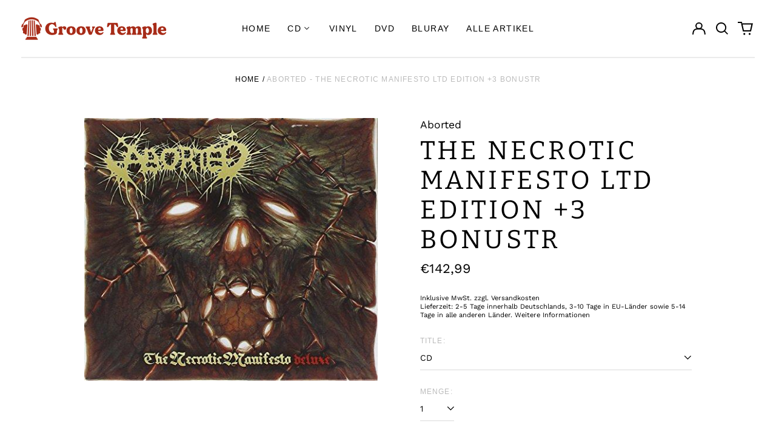

--- FILE ---
content_type: text/css
request_url: https://shop.groovetemple.de/cdn/shop/t/5/assets/custom.css?v=6464332680864139171674215930
body_size: -529
content:
.header-logo{
  max-width:100px;
}

.payment-icons{
  filter: grayscale(100%);
}

#header-search{
color: #000;
}


#headerContainer.fixed .site-header__logo-link img  {
    filter: grayscale(1) brightness(5.5);
}

@media (min-width: 767px) {
 .header-logo{
  max-width:none;
 }
}